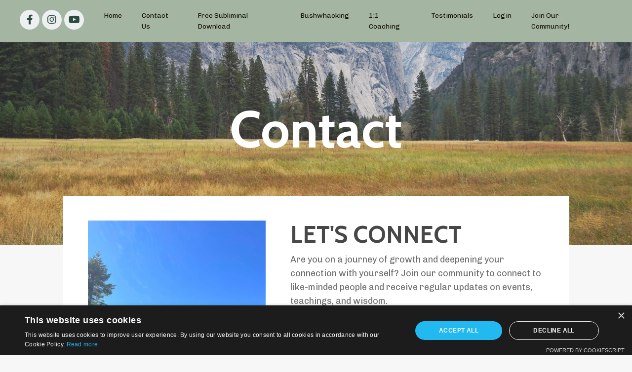

--- FILE ---
content_type: text/html; charset=utf-8
request_url: https://www.awakethetahealing.com/contact
body_size: 9145
content:
<!doctype html>
<html lang="en">
  <head>
    
              <meta name="csrf-param" content="authenticity_token">
              <meta name="csrf-token" content="B7JBNwUS1sqFaXYAfAJzncWCsSNHi7HQsE/g+utDfvhdMCMU7wC+AECM+vpdOpu1Jlh81wBFGtH5m7o43XXXOA==">
            
    <title>
      
        Contact
      
    </title>
    <meta charset="utf-8" />
    <meta http-equiv="x-ua-compatible" content="ie=edge, chrome=1">
    <meta name="viewport" content="width=device-width, initial-scale=1, shrink-to-fit=no">
    
      <meta name="description" content="Energy healing for the mind, body, and soul" />
    
    <meta property="og:type" content="website">
<meta property="og:url" content="https://www.awakethetahealing.com/contact">
<meta name="twitter:card" content="summary_large_image">

<meta property="og:title" content="Contact">
<meta name="twitter:title" content="Contact">


<meta property="og:description" content="Energy healing for the mind, body, and soul">
<meta name="twitter:description" content="Energy healing for the mind, body, and soul">


<meta property="og:image" content="https://kajabi-storefronts-production.kajabi-cdn.com/kajabi-storefronts-production/file-uploads/sites/2147634959/images/4ca3838-35-78c3-d442-c667018cf63_cba391b1-5c2e-4ab1-8d78-85ef5b9e3d7a.png">
<meta name="twitter:image" content="https://kajabi-storefronts-production.kajabi-cdn.com/kajabi-storefronts-production/file-uploads/sites/2147634959/images/4ca3838-35-78c3-d442-c667018cf63_cba391b1-5c2e-4ab1-8d78-85ef5b9e3d7a.png">


    
      <link href="https://kajabi-storefronts-production.kajabi-cdn.com/kajabi-storefronts-production/file-uploads/themes/2153356405/settings_images/e3a8ff-c72a-d2bf-d7cc-0f2afcb8135_Untitled_design_18_.png?v=2" rel="shortcut icon" />
    
    <link rel="canonical" href="https://www.awakethetahealing.com/contact" />

    <!-- Google Fonts ====================================================== -->
    
      <link href="//fonts.googleapis.com/css?family=Chivo:400,700,400italic,700italic|Cabin:400,700,400italic,700italic" rel="stylesheet" type="text/css">
    

    <!-- Kajabi CSS ======================================================== -->
    <link rel="stylesheet" media="screen" href="https://kajabi-app-assets.kajabi-cdn.com/assets/core-0d125629e028a5a14579c81397830a1acd5cf5a9f3ec2d0de19efb9b0795fb03.css" />

    

    <link rel="stylesheet" href="https://use.fontawesome.com/releases/v5.15.2/css/all.css" crossorigin="anonymous">

    <link rel="stylesheet" media="screen" href="https://kajabi-storefronts-production.kajabi-cdn.com/kajabi-storefronts-production/themes/2153356405/assets/styles.css?1755734978104519" />

    <!-- Customer CSS ====================================================== -->
    <link rel="stylesheet" media="screen" href="https://kajabi-storefronts-production.kajabi-cdn.com/kajabi-storefronts-production/themes/2153356405/assets/overrides.css?1755734978104519" />
    <style>
  /* Custom CSS Added Via Theme Settings */
  /* This creates bigger spacing between the main navigation menu items */

.header__content--desktop .link-list__link {
margin-left: 20px !important;
margin-right: 20px !important;
}


/* This underlines the main navigation menu items when hovering over them */

.header a.link-list__link:hover {
text-decoration: underline !important;
}


/* This modifies the form fields to have squared edges and only show the bottom border */

.form-control {
border-radius: 0px !important;
border-left-width: 0px !important;
border-top-width: 0px !important;
border-right-width: 0px !important;
background-color: #ffffff00 !important;
border-color: #ACACAC !important;
}


/* This removes the shadow from the form button */

.form-btn {
-webkit-box-shadow: 0 0px 0px rgb(0 0 0 / 10%) !important;
box-shadow: 0 0px 0px rgb(0 0 0 / 10%) !important;
}


/* This removes the rounded corners of the filter field as seen on the Announcements and Blog Search Pages  */

.filter__field {
border-radius: 0px !important;
}


/* This removes the shadow from buttons throughout the site */

.btn {
-webkit-box-shadow: 0 0px 0px rgb(0 0 0 / 10%) !important;
box-shadow: 0 0px 0px rgb(0 0 0 / 10%) !important;
}


/* This modifies the accordions to only show the bottom border */

.block-type--accordion .block {
border-top: 0px !important;
border-left: 0px !important;
border-right: 0px !important;
}


/* This adds more spacing between the login page title and login form fields */

h1.auth__title { 
margin-bottom: 40px; !important;
}


/* This reduces the h1 font size of the blog post title on the blog feed page on desktop  */

@media (min-width: 768px) {
h1.blog-post-body__title {
font-size: 58px !important;
}
}

/* This moves the podcast intro section up higher so that it is behind the transparent header. Delete this code if not using a transparent header for the website theme */

.podcast-intro { 
margin-top: -80px !important;
padding-top: 80px !important;
}


/* This moves the coaching product hero section up higher so that it is behind the transparent header. Delete this code if not using a transparent header for the website theme */

.coaching-programs__container { 
margin-top: -94px !important;
}

.coaching-programs__header  {
padding-top: 94px !important;
}


/* This removes the rounded corners on the error prompt */

.parsley-errors-list {
border-radius: 0px !important;
}


/* This removes the rounded corners on alert messages */

.alert {
border-radius: 0px !important;
}


/* This modifies the colors on the red alert message */

.alert--danger {
border-color: #7D251C !important;
color: #7D251C !important;
background-color: RGBA(125, 37, 28, 0.15) !important;
}


</style>


    <!-- Kajabi Editor Only CSS ============================================ -->
    

    <!-- Header hook ======================================================= -->
    <script type="text/javascript">
  var Kajabi = Kajabi || {};
</script>
<script type="text/javascript">
  Kajabi.currentSiteUser = {
    "id" : "-1",
    "type" : "Guest",
    "contactId" : "",
  };
</script>
<script type="text/javascript">
  Kajabi.theme = {
    activeThemeName: "Taylor",
    previewThemeId: null,
    editor: false
  };
</script>
<meta name="turbo-prefetch" content="false">
<script type="text/javascript" charset="UTF-8" src="//cdn.cookie-script.com/s/84785ebb8ca6d676446a69503dc2aa77.js"></script><style type="text/css">
  #editor-overlay {
    display: none;
    border-color: #2E91FC;
    position: absolute;
    background-color: rgba(46,145,252,0.05);
    border-style: dashed;
    border-width: 3px;
    border-radius: 3px;
    pointer-events: none;
    cursor: pointer;
    z-index: 10000000000;
  }
  .editor-overlay-button {
    color: white;
    background: #2E91FC;
    border-radius: 2px;
    font-size: 13px;
    margin-inline-start: -24px;
    margin-block-start: -12px;
    padding-block: 3px;
    padding-inline: 10px;
    text-transform:uppercase;
    font-weight:bold;
    letter-spacing:1.5px;

    left: 50%;
    top: 50%;
    position: absolute;
  }
</style>
<script src="https://kajabi-app-assets.kajabi-cdn.com/vite/assets/track_analytics-999259ad.js" crossorigin="anonymous" type="module"></script><link rel="modulepreload" href="https://kajabi-app-assets.kajabi-cdn.com/vite/assets/stimulus-576c66eb.js" as="script" crossorigin="anonymous">
<link rel="modulepreload" href="https://kajabi-app-assets.kajabi-cdn.com/vite/assets/track_product_analytics-9c66ca0a.js" as="script" crossorigin="anonymous">
<link rel="modulepreload" href="https://kajabi-app-assets.kajabi-cdn.com/vite/assets/stimulus-e54d982b.js" as="script" crossorigin="anonymous">
<link rel="modulepreload" href="https://kajabi-app-assets.kajabi-cdn.com/vite/assets/trackProductAnalytics-3d5f89d8.js" as="script" crossorigin="anonymous">      <script type="text/javascript">
        if (typeof (window.rudderanalytics) === "undefined") {
          !function(){"use strict";window.RudderSnippetVersion="3.0.3";var sdkBaseUrl="https://cdn.rudderlabs.com/v3"
          ;var sdkName="rsa.min.js";var asyncScript=true;window.rudderAnalyticsBuildType="legacy",window.rudderanalytics=[]
          ;var e=["setDefaultInstanceKey","load","ready","page","track","identify","alias","group","reset","setAnonymousId","startSession","endSession","consent"]
          ;for(var n=0;n<e.length;n++){var t=e[n];window.rudderanalytics[t]=function(e){return function(){
          window.rudderanalytics.push([e].concat(Array.prototype.slice.call(arguments)))}}(t)}try{
          new Function('return import("")'),window.rudderAnalyticsBuildType="modern"}catch(a){}
          if(window.rudderAnalyticsMount=function(){
          "undefined"==typeof globalThis&&(Object.defineProperty(Object.prototype,"__globalThis_magic__",{get:function get(){
          return this},configurable:true}),__globalThis_magic__.globalThis=__globalThis_magic__,
          delete Object.prototype.__globalThis_magic__);var e=document.createElement("script")
          ;e.src="".concat(sdkBaseUrl,"/").concat(window.rudderAnalyticsBuildType,"/").concat(sdkName),e.async=asyncScript,
          document.head?document.head.appendChild(e):document.body.appendChild(e)
          },"undefined"==typeof Promise||"undefined"==typeof globalThis){var d=document.createElement("script")
          ;d.src="https://polyfill-fastly.io/v3/polyfill.min.js?version=3.111.0&features=Symbol%2CPromise&callback=rudderAnalyticsMount",
          d.async=asyncScript,document.head?document.head.appendChild(d):document.body.appendChild(d)}else{
          window.rudderAnalyticsMount()}window.rudderanalytics.load("2apYBMHHHWpiGqicceKmzPebApa","https://kajabiaarnyhwq.dataplane.rudderstack.com",{})}();
        }
      </script>
      <script type="text/javascript">
        if (typeof (window.rudderanalytics) !== "undefined") {
          rudderanalytics.page({"account_id":"2147616599","site_id":"2147634959"});
        }
      </script>
      <script type="text/javascript">
        if (typeof (window.rudderanalytics) !== "undefined") {
          (function () {
            function AnalyticsClickHandler (event) {
              const targetEl = event.target.closest('a') || event.target.closest('button');
              if (targetEl) {
                rudderanalytics.track('Site Link Clicked', Object.assign(
                  {"account_id":"2147616599","site_id":"2147634959"},
                  {
                    link_text: targetEl.textContent.trim(),
                    link_href: targetEl.href,
                    tag_name: targetEl.tagName,
                  }
                ));
              }
            };
            document.addEventListener('click', AnalyticsClickHandler);
          })();
        }
      </script>
<meta name='site_locale' content='en'><style type="text/css">
  /* Font Awesome 4 */
  .fa.fa-twitter{
    font-family:sans-serif;
  }
  .fa.fa-twitter::before{
    content:"𝕏";
    font-size:1.2em;
  }

  /* Font Awesome 5 */
  .fab.fa-twitter{
    font-family:sans-serif;
  }
  .fab.fa-twitter::before{
    content:"𝕏";
    font-size:1.2em;
  }
</style>
<link rel="stylesheet" href="https://cdn.jsdelivr.net/npm/@kajabi-ui/styles@1.0.4/dist/kajabi_products/kajabi_products.css" />
<script type="module" src="https://cdn.jsdelivr.net/npm/@pine-ds/core@3.14.0/dist/pine-core/pine-core.esm.js"></script>
<script nomodule src="https://cdn.jsdelivr.net/npm/@pine-ds/core@3.14.0/dist/pine-core/index.esm.js"></script>


  </head>

  <style>
  body {
    
      
        background-color: #f7f7f8;
      
    
  }
</style>

  <body id="encore-theme" class="background-light">
    


    <div id="section-header" data-section-id="header">

<style>
  /* Default Header Styles */
  .header {
    
      background-color: #a4b6a1;
    
    font-size: 14px;
  }
  .header a,
  .header a.link-list__link,
  .header a.link-list__link:hover,
  .header a.social-icons__icon,
  .header .user__login a,
  .header .dropdown__item a,
  .header .dropdown__trigger:hover {
    color: #151301;
  }
  .header .dropdown__trigger {
    color: #151301 !important;
  }
  /* Mobile Header Styles */
  @media (max-width: 767px) {
    .header {
      
        background-color: #ffffff;
      
      font-size: 16px;
    }
    
      .header a,
      .header a.link-list__link,
      .header a.social-icons__icon,
      .header .dropdown__item a,
      .header .user__login a,
      .header a.link-list__link:hover,
      .header .dropdown__trigger:hover {
        color: #000000;
      }
      .header .dropdown__trigger {
        color: #000000 !important;
      }
    
    .header .hamburger__slices .hamburger__slice {
      
        background-color: #95a5a6;
      
    }
    
      .header a.link-list__link, .dropdown__item a, .header__content--mobile {
        text-align: left;
      }
    
    .header--overlay .header__content--mobile  {
      padding-bottom: 20px;
    }
  }
  /* Sticky Styles */
  
    .header.header--fixed {
      background-color: #a4b6a1;
      
        background-color: #ffffff;
      
      
        background-color: #bcccb8;
      
    }
    
      .header.header--fixed a,
      .header.header--fixed a.link-list__link,
      .header.header--fixed a.link-list__link:hover,
      .header.header--fixed a.social-icons__icon,
      .header.header--fixed .dropdown__trigger:hover,
      .header.header--fixed .dropdown__item a,
      .header.header--fixed .user__login a {
        color: #000000;
      }
    
    
      .header.header--fixed .dropdown__trigger {
        color: #000000 !important;
      }
    
    .header.header--fixed .hamburger__slice {
      
        background-color: #000000;
      
    }
  
</style>

<div class="hidden">
  
    
  
    
  
  
  
  
</div>

<header class="header header--overlay stickyhidden--desktop   background-light header--close-on-scroll" kjb-settings-id="sections_header_settings_background_color">
  <div class="hello-bars">
    
      
    
      
    
  </div>
  
    <div class="header__wrap">
      <div class="header__content header__content--desktop background-light">
        <div class="container header__container media justify-content-left">
          
            
                <style>
@media (min-width: 768px) {
  #block-header_0 {
    text-align: ;
  }
} 
</style>

<div id="block-header_0" class="header__block header__switch-content header__block--social-icons " kjb-settings-id="sections_header_blocks_header_0_settings_stretch">
  <style>
  .social-icons--header_0 .social-icons__icons {
    justify-content: left
  }
  .social-icons--header_0 .social-icons__icon {
    color: #2a4b3d !important;
  }
  .social-icons--header_0.social-icons--round .social-icons__icon {
    background-color: #ecf0f1;
  }
  .social-icons--header_0.social-icons--square .social-icons__icon {
    background-color: #ecf0f1;
  }
  
  @media (min-width: 768px) {
    .social-icons--header_0 .social-icons__icons {
      justify-content: space-around
    }
  }
</style>


<div class="social-icons social-icons--round social-icons-- social-icons--header_0 " kjb-settings-id="sections_header_blocks_header_0_settings_social_icons_text_color">
  <div class="social-icons__icons">
    
  <a class="social-icons__icon social-icons__icon--" href="https://www.facebook.com/groups/awakenwithrickisilber"  target="_blank" rel="noopener"  kjb-settings-id="sections_header_blocks_header_0_settings_social_icon_link_facebook">
    <i class="fab fa-facebook-f"></i>
  </a>



  <a class="social-icons__icon social-icons__icon--" href="https://www.instagram.com/awake.theta.healing/?hl=en"  target="_blank" rel="noopener"  kjb-settings-id="sections_header_blocks_header_0_settings_social_icon_link_instagram">
    <i class="fab fa-instagram"></i>
  </a>


  <a class="social-icons__icon social-icons__icon--" href="https://www.youtube.com/@rickisilber1"  target="_blank" rel="noopener"  kjb-settings-id="sections_header_blocks_header_0_settings_social_icon_link_youtube">
    <i class="fab fa-youtube"></i>
  </a>

















  </div>
</div>

</div>

            
          
            
                <style>
@media (min-width: 768px) {
  #block-1755463266451 {
    text-align: left;
  }
} 
</style>

<div id="block-1755463266451" class="header__block header__switch-content header__block--menu stretch" kjb-settings-id="sections_header_blocks_1755463266451_settings_stretch">
  <div class="link-list justify-content-left" kjb-settings-id="sections_header_blocks_1755463266451_settings_menu">
  
    <a class="link-list__link" href="https://www.awakethetahealing.com/" >Home</a>
  
    <a class="link-list__link" href="https://www.awakethetahealing.com/contact" >Contact Us</a>
  
    <a class="link-list__link" href="https://www.awakethetahealing.com/free-subliminal" >Free Subliminal Download</a>
  
    <a class="link-list__link" href="https://www.awakethetahealing.com/bushwacking-copy-1" >Bushwhacking</a>
  
    <a class="link-list__link" href="https://www.awakethetahealing.com/private-coaching" >1:1 Coaching</a>
  
    <a class="link-list__link" href="https://www.awakethetahealing.com/testimonials" >Testimonials</a>
  
    <a class="link-list__link" href="https://www.awakethetahealing.com/login" >Login</a>
  
    <a class="link-list__link" href="https://www.awakethetahealing.com/form-to-weekly-wisdom" >Join Our Community!</a>
  
</div>

</div>

              
          
          
            <div class="hamburger hidden--desktop" kjb-settings-id="sections_header_settings_hamburger_color">
              <div class="hamburger__slices">
                <div class="hamburger__slice hamburger--slice-1"></div>
                <div class="hamburger__slice hamburger--slice-2"></div>
                <div class="hamburger__slice hamburger--slice-3"></div>
                <div class="hamburger__slice hamburger--slice-4"></div>
              </div>
            </div>
          
        </div>
      </div>
      <div class="header__content header__content--mobile">
        <div class="header__switch-content header__spacer"></div>
      </div>
    </div>
  
</header>

</div>
    <main>
      <div data-dynamic-sections=contact><div id="section-1642562869475" data-section-id="1642562869475"><style>
  
    #section-1642562869475 {
      background-image: url(https://kajabi-storefronts-production.kajabi-cdn.com/kajabi-storefronts-production/file-uploads/themes/2153356405/settings_images/ba524f-bca2-5112-38ce-087cbe70e6a2_345672301_929455988381800_1403607924645901731_n.jpg);
      background-position: center;
    }
  
  #section-1642562869475 .section__overlay {
    position: absolute;
    width: 100%;
    height: 100%;
    left: 0;
    top: 0;
    background-color: ;
  }
  #section-1642562869475 .sizer {
    padding-top: 40px;
    padding-bottom: 200px;
  }
  #section-1642562869475 .container {
    max-width: calc(1260px + 10px + 10px);
    padding-right: 10px;
    padding-left: 10px;
    
  }
  #section-1642562869475 .row {
    
  }
  #section-1642562869475 .container--full {
    width: 100%;
    max-width: calc(100% + 10px + 10px);
  }
  @media (min-width: 768px) {
    
      #section-1642562869475 {
        
      }
    
    #section-1642562869475 .sizer {
      padding-top: 100px;
      padding-bottom: 150px;
    }
    #section-1642562869475 .container {
      max-width: calc(1260px + 40px + 40px);
      padding-right: 40px;
      padding-left: 40px;
    }
    #section-1642562869475 .container--full {
      max-width: calc(100% + 40px + 40px);
    }
  }
  
  
</style>


<section kjb-settings-id="sections_1642562869475_settings_background_color"
  class="section
  
  
   "
  data-reveal-event=""
  data-reveal-offset=""
  data-reveal-units="seconds">
  <div class="sizer ">
    
    <div class="section__overlay"></div>
    <div class="container ">
      <div class="row align-items-center justify-content-center">
        
          




<style>
  /* flush setting */
  
  
  /* margin settings */
  #block-1642562869475_0, [data-slick-id="1642562869475_0"] {
    margin-top: 0px;
    margin-right: 0px;
    margin-bottom: 0px;
    margin-left: 0px;
  }
  #block-1642562869475_0 .block, [data-slick-id="1642562869475_0"] .block {
    /* border settings */
    border: 0px none black;
    border-radius: 0px;
    

    /* background color */
    
    /* default padding for mobile */
    
    
    
    /* mobile padding overrides */
    
    
    
    
    
  }

  @media (min-width: 768px) {
    /* desktop margin settings */
    #block-1642562869475_0, [data-slick-id="1642562869475_0"] {
      margin-top: 0px;
      margin-right: 0px;
      margin-bottom: 0px;
      margin-left: 0px;
    }
    #block-1642562869475_0 .block, [data-slick-id="1642562869475_0"] .block {
      /* default padding for desktop  */
      
      
      /* desktop padding overrides */
      
      
      
      
      
    }
  }
  /* mobile text align */
  @media (max-width: 767px) {
    #block-1642562869475_0, [data-slick-id="1642562869475_0"] {
      text-align: center;
    }
  }
</style>



<div
  id="block-1642562869475_0"
  class="
  block-type--text
  text-center
  col-8
  
  
  
    
  
  
  "
  
  data-reveal-event=""
  data-reveal-offset=""
  data-reveal-units="seconds"
  
    kjb-settings-id="sections_1642562869475_blocks_1642562869475_0_settings_width"
    >
  <div class="block
    box-shadow-none
    "
    
      data-aos="none"
      data-aos-delay="0"
      data-aos-duration="0"
    
    >
    
    <style>
  
  #block-1577982541036_0 .btn {
    margin-top: 1rem;
  }
</style>

<h1><span style="color: #ffffff;">Contact</span></h1>

  </div>
</div>


        
      </div>
    </div>
  </div>
</section>
</div><div id="section-1642562956417" data-section-id="1642562956417"><style>
  
  #section-1642562956417 .section__overlay {
    position: absolute;
    width: 100%;
    height: 100%;
    left: 0;
    top: 0;
    background-color: #f7f7f8;
  }
  #section-1642562956417 .sizer {
    padding-top: 0px;
    padding-bottom: 40px;
  }
  #section-1642562956417 .container {
    max-width: calc(1260px + 10px + 10px);
    padding-right: 10px;
    padding-left: 10px;
    
  }
  #section-1642562956417 .row {
    
  }
  #section-1642562956417 .container--full {
    width: 100%;
    max-width: calc(100% + 10px + 10px);
  }
  @media (min-width: 768px) {
    
    #section-1642562956417 .sizer {
      padding-top: 0px;
      padding-bottom: 100px;
    }
    #section-1642562956417 .container {
      max-width: calc(1260px + 40px + 40px);
      padding-right: 40px;
      padding-left: 40px;
    }
    #section-1642562956417 .container--full {
      max-width: calc(100% + 40px + 40px);
    }
  }
  
    #section-1642562956417 .row {
      -webkit-box-align: stretch !important;
      -ms-flex-align: stretch !important;
      align-items: stretch !important;
    }
  
  
</style>


<section kjb-settings-id="sections_1642562956417_settings_background_color"
  class="section
  
  
   background-light "
  data-reveal-event=""
  data-reveal-offset=""
  data-reveal-units="seconds">
  <div class="sizer ">
    
    <div class="section__overlay"></div>
    <div class="container ">
      <div class="row align-items-start justify-content-center">
        
          




<style>
  /* flush setting */
  
    #block-1642563366747, [data-slick-id="1642563366747"] { padding: 0; }
  
  
  /* margin settings */
  #block-1642563366747, [data-slick-id="1642563366747"] {
    margin-top: 0px;
    margin-right: 0px;
    margin-bottom: 0px;
    margin-left: 0px;
  }
  #block-1642563366747 .block, [data-slick-id="1642563366747"] .block {
    /* border settings */
    border: 0px none black;
    border-radius: 0px;
    

    /* background color */
    
      background-color: #ffffff;
    
    /* default padding for mobile */
    
      padding: 20px;
    
    
    
    /* mobile padding overrides */
    
      padding: 0;
    
    
    
    
    
  }

  @media (min-width: 768px) {
    /* desktop margin settings */
    #block-1642563366747, [data-slick-id="1642563366747"] {
      margin-top: -100px;
      margin-right: 0px;
      margin-bottom: 0px;
      margin-left: 0px;
    }
    #block-1642563366747 .block, [data-slick-id="1642563366747"] .block {
      /* default padding for desktop  */
      
        padding: 30px;
      
      
      /* desktop padding overrides */
      
        padding: 0;
      
      
        padding-top: 50px;
      
      
      
        padding-bottom: 50px;
      
      
        padding-left: 50px;
      
    }
  }
  /* mobile text align */
  @media (max-width: 767px) {
    #block-1642563366747, [data-slick-id="1642563366747"] {
      text-align: ;
    }
  }
</style>



<div
  id="block-1642563366747"
  class="
  block-type--image
  text-
  col-4
  
  hidden--mobile
  
    
  
  
  "
  
  data-reveal-event=""
  data-reveal-offset=""
  data-reveal-units="seconds"
  
    kjb-settings-id="sections_1642562956417_blocks_1642563366747_settings_width"
    >
  <div class="block
    box-shadow-none
     background-light"
    
      data-aos="none"
      data-aos-delay="0"
      data-aos-duration="0"
    
    >
    
    <style>
  #block-1642563366747 .block,
  [data-slick-id="1642563366747"] .block {
    display: flex;
    justify-content: center;
  }
  #block-1642563366747 .image,
  [data-slick-id="1642563366747"] .image {
    width: 100%;
    overflow: hidden;
    
    border-radius: 0px;
    
  }
  #block-1642563366747 .image__image,
  [data-slick-id="1642563366747"] .image__image {
    width: 100%;
    
  }
  #block-1642563366747 .image__overlay,
  [data-slick-id="1642563366747"] .image__overlay {
    
      opacity: 0;
    
    background-color: #fff;
    border-radius: 0px;
    
  }
  
  #block-1642563366747 .image__overlay-text,
  [data-slick-id="1642563366747"] .image__overlay-text {
    color:  !important;
  }
  @media (min-width: 768px) {
    #block-1642563366747 .block,
    [data-slick-id="1642563366747"] .block {
        display: flex;
        justify-content: center;
    }
    #block-1642563366747 .image__overlay,
    [data-slick-id="1642563366747"] .image__overlay {
      
        opacity: 0;
      
    }
    #block-1642563366747 .image__overlay:hover {
      opacity: 1;
    }
  }
  
</style>

<div class="image">
  
    
    
  



  
    
        <img class="image__image" src="https://kajabi-storefronts-production.kajabi-cdn.com/kajabi-storefronts-production/file-uploads/themes/2153356405/settings_images/8ffa61d-3065-0888-e345-2667db41e_223892340_3358070647752685_7697588722221975478_n.jpg" kjb-settings-id="sections_1642562956417_blocks_1642563366747_settings_image" alt="" />
    
    


    
  
</div>

  </div>
</div>


        
          




<style>
  /* flush setting */
  
    #block-1642562956417_0, [data-slick-id="1642562956417_0"] { padding: 0; }
  
  
  /* margin settings */
  #block-1642562956417_0, [data-slick-id="1642562956417_0"] {
    margin-top: -160px;
    margin-right: 0px;
    margin-bottom: 0px;
    margin-left: 0px;
  }
  #block-1642562956417_0 .block, [data-slick-id="1642562956417_0"] .block {
    /* border settings */
    border: 0px none black;
    border-radius: 0px;
    

    /* background color */
    
      background-color: #fff;
    
    /* default padding for mobile */
    
      padding: 20px;
    
    
    
    /* mobile padding overrides */
    
    
      padding-top: 40px;
    
    
      padding-right: 40px;
    
    
      padding-bottom: 40px;
    
    
      padding-left: 40px;
    
  }

  @media (min-width: 768px) {
    /* desktop margin settings */
    #block-1642562956417_0, [data-slick-id="1642562956417_0"] {
      margin-top: -100px;
      margin-right: 0px;
      margin-bottom: 0px;
      margin-left: 0px;
    }
    #block-1642562956417_0 .block, [data-slick-id="1642562956417_0"] .block {
      /* default padding for desktop  */
      
        padding: 30px;
      
      
      /* desktop padding overrides */
      
      
        padding-top: 50px;
      
      
        padding-right: 50px;
      
      
        padding-bottom: 50px;
      
      
        padding-left: 50px;
      
    }
  }
  /* mobile text align */
  @media (max-width: 767px) {
    #block-1642562956417_0, [data-slick-id="1642562956417_0"] {
      text-align: center;
    }
  }
</style>



<div
  id="block-1642562956417_0"
  class="
  block-type--form
  text-left
  col-6
  
  
  
    
  
  
  "
  
  data-reveal-event=""
  data-reveal-offset=""
  data-reveal-units="seconds"
  
    kjb-settings-id="sections_1642562956417_blocks_1642562956417_0_settings_width"
    >
  <div class="block
    box-shadow-none
     background-light"
    
      data-aos="none"
      data-aos-delay="0"
      data-aos-duration="0"
    
    >
    
    








<style>
  #block-1642562956417_0 .form-btn {
    border-color: #5c5e51;
    border-radius: 0px;
    background: #5c5e51;
    color: #ffffff;
  }
  #block-1642562956417_0 .btn--outline {
    color: #5c5e51;
    background: transparent;
  }
  #block-1642562956417_0 .disclaimer-text {
    font-size: 16px;
    margin-top: 1.25rem;
    margin-bottom: 0;
    color: #888;
  }
</style>



<div class="form">
  <div kjb-settings-id="sections_1642562956417_blocks_1642562956417_0_settings_text"><h3>LET'S CONNECT</h3>
<p>Are you on a journey of growth and deepening your connection with yourself? Join our community to connect to like-minded people and receive regular updates on events, teachings, and wisdom.</p>
<p>By subscribing to the email newsletters, you'll also be the first to know about transformative experiences and opportunities. </p></div>
  
    <form data-parsley-validate="true" data-kjb-disable-on-submit="true" action="https://www.awakethetahealing.com/forms/2148190639/form_submissions" accept-charset="UTF-8" method="post"><input name="utf8" type="hidden" value="&#x2713;" autocomplete="off" /><input type="hidden" name="authenticity_token" value="B7JBNwUS1sqFaXYAfAJzncWCsSNHi7HQsE/g+utDfvhdMCMU7wC+AECM+vpdOpu1Jlh81wBFGtH5m7o43XXXOA==" autocomplete="off" /><input type="text" name="website_url" autofill="off" placeholder="Skip this field" style="display: none;" /><input type="hidden" name="kjb_fk_checksum" autofill="off" value="92333d5a0c8e839813d75d8c4ca66ed2" /><input type="hidden" name="form_submission[template_metadata_id]" value="2153387230" autofill="off" />
      <div class="">
        <input type="hidden" name="thank_you_url" value="">
        
          <div class="text-field form-group"><input type="text" name="form_submission[name]" id="form_submission_name" value="" required="required" class="form-control" placeholder="First name" /></div>
        
          <div class="email-field form-group"><input required="required" class="form-control" placeholder="Email" type="email" name="form_submission[email]" id="form_submission_email" /></div>
        
          <div class="text-area-field form-group"><textarea name="form_submission[custom_8]" id="form_submission_custom_8" class="form-control" placeholder="Message">
</textarea></div>
        
          <div class="checkbox-field form-group"><input type="hidden" name="form_submission[custom_9]" id="form_submission_custom_9" value="0" autocomplete="off" /><label><input type="checkbox" name="form_submission[custom_9]" id="form_submission_custom_9" value="1" class="form-control" placeholder="Subscribe to our newsletter" data-parsley-multiple="htp7ns9v" /><span class="overlay"></span><span class="text">Subscribe to our newsletter</span></label></div>
        
        <div>
          
          <button id="form-button" class="form-btn btn--outline btn--full btn--small" type="submit" kjb-settings-id="sections_1642562956417_blocks_1642562956417_0_settings_btn_text" role="button">
            Submit
          </button>
        </div>
      </div>
    </form>
    
      <p class="disclaimer-text" kjb-settings-id="sections_1642562956417_blocks_1642562956417_0_settings_disclaimer_text">By subscribing, you will be added to our email list and are agreeing to marketing communications. You can unsubscribe at any time by clicking the link in the footer of our emails.</p>
    
  
</div>

  </div>
</div>


        
          




<style>
  /* flush setting */
  
  
  /* margin settings */
  #block-1688086277424, [data-slick-id="1688086277424"] {
    margin-top: 50px;
    margin-right: 0px;
    margin-bottom: 0px;
    margin-left: 0px;
  }
  #block-1688086277424 .block, [data-slick-id="1688086277424"] .block {
    /* border settings */
    border: 6px  #ffffff;
    border-radius: 4px;
    

    /* background color */
    
      background-color: ;
    
    /* default padding for mobile */
    
      padding: 20px;
    
    
      padding: 20px;
    
    
      
        padding: 20px;
      
    
    /* mobile padding overrides */
    
    
      padding-top: 0px;
    
    
      padding-right: 0px;
    
    
      padding-bottom: 0px;
    
    
      padding-left: 0px;
    
  }

  @media (min-width: 768px) {
    /* desktop margin settings */
    #block-1688086277424, [data-slick-id="1688086277424"] {
      margin-top: 50px;
      margin-right: 0px;
      margin-bottom: 0px;
      margin-left: 0px;
    }
    #block-1688086277424 .block, [data-slick-id="1688086277424"] .block {
      /* default padding for desktop  */
      
        padding: 30px;
      
      
        
          padding: 30px;
        
      
      /* desktop padding overrides */
      
      
        padding-top: 50px;
      
      
        padding-right: 50px;
      
      
        padding-bottom: 50px;
      
      
        padding-left: 50px;
      
    }
  }
  /* mobile text align */
  @media (max-width: 767px) {
    #block-1688086277424, [data-slick-id="1688086277424"] {
      text-align: center;
    }
  }
</style>



<div
  id="block-1688086277424"
  class="
  block-type--text
  text-center
  col-8
  
  
  
    
  
  
  "
  
  data-reveal-event=""
  data-reveal-offset=""
  data-reveal-units="seconds"
  
    kjb-settings-id="sections_1642562956417_blocks_1688086277424_settings_width"
    >
  <div class="block
    box-shadow-
    "
    
      data-aos="none"
      data-aos-delay="0"
      data-aos-duration="0"
    
    >
    
    <style>
  
  #block-1577982541036_0 .btn {
    margin-top: 1rem;
  }
</style>

<h4 style="text-align: center;">You've got questions, I've got answers.</h4>
<h4 style="text-align: center;">Schedule a 30-minute free discovery call with me!</h4>
<p> </p>

    






<style>
  #block-1688086277424 .btn,
  [data-slick-id="1688086277424"] .block .btn {
    color: #ffffff;
    border-color: #5c5e51;
    border-radius: 0px;
    background-color: #5c5e51;
  }
  #block-1688086277424 .btn--outline,
  [data-slick-id="1688086277424"] .block .btn--outline {
    background: transparent;
    color: #5c5e51;
  }
</style>



  



  
<a class="btn btn--solid btn--medium btn--auto" href="https://go.oncehub.com/awake"   target="_blank" rel="noopener"  kjb-settings-id="sections_1642562956417_blocks_1688086277424_settings_btn_background_color" role="button">
  
    Book Now
  
</a>




  
  </div>
</div>


        
      </div>
    </div>
  </div>
</section>
</div></div>
    </main>
    <div id="section-footer" data-section-id="footer">
  <style>
    #section-footer {
      -webkit-box-flex: 1;
      -ms-flex-positive: 1;
      flex-grow: 1;
      display: -webkit-box;
      display: -ms-flexbox;
      display: flex;
    }
    .footer {
      -webkit-box-flex: 1;
      -ms-flex-positive: 1;
      flex-grow: 1;
    }
  </style>

<style>
  .footer {
    background-color: #ecf0f1;
  }
  .footer, .footer__block {
    font-size: 14px;
    color: ;
  }
  .footer .logo__text {
    color: ;
  }
  .footer .link-list__links {
    width: 100%;
  }
  .footer a.link-list__link {
    color: ;
  }
  .footer .link-list__link:hover {
    color: ;
  }
  .copyright {
    color: ;
  }
  @media (min-width: 768px) {
    .footer, .footer__block {
      font-size: 14px;
    }
  }
  .powered-by a {
    color: #898989 !important;
  }
  
    .powered-by {
      text-align: center;
      padding-top: 0;
    }
  
</style>

<footer class="footer footer--stacked  background-light  " kjb-settings-id="sections_footer_settings_background_color">
  <div class="footer__content">
    <div class="container footer__container media">
      
        
            <div id="block-1607561009889" class="footer__block ">
  <style>
  .social-icons--1607561009889 .social-icons__icons {
    justify-content: 
  }
  .social-icons--1607561009889 .social-icons__icon {
    color:  !important;
  }
  .social-icons--1607561009889.social-icons--round .social-icons__icon {
    background-color: #ecf0f1;
  }
  .social-icons--1607561009889.social-icons--square .social-icons__icon {
    background-color: #ecf0f1;
  }
  
    
  
  @media (min-width: 768px) {
    .social-icons--1607561009889 .social-icons__icons {
      justify-content: 
    }
  }
</style>

<div class="social-icons social-icons-- social-icons--1607561009889" kjb-settings-id="sections_footer_blocks_1607561009889_settings_social_icons_text_color">
  <div class="social-icons__icons">
    
  <a class="social-icons__icon social-icons__icon--" href="https://www.facebook.com/israelenergyhealing"  kjb-settings-id="sections_footer_blocks_1607561009889_settings_social_icon_link_facebook">
    <i class="fab fa-facebook-f"></i>
  </a>



  <a class="social-icons__icon social-icons__icon--" href="https://www.instagram.com/awake.theta.healing/"  kjb-settings-id="sections_footer_blocks_1607561009889_settings_social_icon_link_instagram">
    <i class="fab fa-instagram"></i>
  </a>


  <a class="social-icons__icon social-icons__icon--" href="https://www.youtube.com/channel/UC3zwyERRLOXE73hp6D3COCA"  kjb-settings-id="sections_footer_blocks_1607561009889_settings_social_icon_link_youtube">
    <i class="fab fa-youtube"></i>
  </a>

















  </div>
</div>

</div>

        
      
        
            <div id="block-1555988525205" class="footer__block ">
  <span class="copyright" kjb-settings-id="sections_footer_blocks_1555988525205_settings_copyright" role="presentation">
  &copy; 2026 Awake Theta Healing. All Rights Reserved. <a href="/cdn-cgi/l/email-protection" class="__cf_email__" data-cfemail="c382b4a2a8a6b7aba6b7a2aba6a2afaaada483a4aea2aaafeda0acae">[email&#160;protected]</a>
</span>

</div>

          
      
    </div>
    

  </div>

</footer>

</div>
    <div id="section-exit_pop" data-section-id="exit_pop"><style>
  #exit-pop .modal__content {
    background: ;
  }
  
</style>



  <div class="modal exit-pop" id="exit-pop" kjb-settings-id="sections_exit_pop_settings_modal_edit" data-timed-reveal="0" data-cookie-expire="0">
    <div class="modal__content background-unrecognized">
      <div class="close-x">
        <div class="close-x__part"></div>
        <div class="close-x__part"></div>
      </div>
      <div class="modal__body row text- align-items-start justify-content-left">
        
          
                




<style>
  /* flush setting */
  
  
  /* margin settings */
  #block-exit_pop_0, [data-slick-id="exit_pop_0"] {
    margin-top: 0px;
    margin-right: 0px;
    margin-bottom: 0px;
    margin-left: 0px;
  }
  #block-exit_pop_0 .block, [data-slick-id="exit_pop_0"] .block {
    /* border settings */
    border: 4px  black;
    border-radius: 4px;
    

    /* background color */
    
    /* default padding for mobile */
    
    
      padding: 20px;
    
    
      
        padding: 20px;
      
    
    /* mobile padding overrides */
    
    
      padding-top: 20px;
    
    
      padding-right: 20px;
    
    
      padding-bottom: 20px;
    
    
      padding-left: 20px;
    
  }

  @media (min-width: 768px) {
    /* desktop margin settings */
    #block-exit_pop_0, [data-slick-id="exit_pop_0"] {
      margin-top: 0px;
      margin-right: 0px;
      margin-bottom: 0px;
      margin-left: 0px;
    }
    #block-exit_pop_0 .block, [data-slick-id="exit_pop_0"] .block {
      /* default padding for desktop  */
      
      
        
          padding: 30px;
        
      
      /* desktop padding overrides */
      
      
        padding-top: 30px;
      
      
        padding-right: 30px;
      
      
        padding-bottom: 30px;
      
      
        padding-left: 30px;
      
    }
  }
  /* mobile text align */
  @media (max-width: 767px) {
    #block-exit_pop_0, [data-slick-id="exit_pop_0"] {
      text-align: center;
    }
  }
</style>



<div
  id="block-exit_pop_0"
  class="
  block-type--form
  text-center
  col-12
  
  
  
  
  "
  
  data-reveal-event=""
  data-reveal-offset=""
  data-reveal-units=""
  
    kjb-settings-id="sections_exit_pop_blocks_exit_pop_0_settings_width"
    >
  <div class="block
    box-shadow-
    "
    
      data-aos="-"
      data-aos-delay=""
      data-aos-duration=""
    
    >
    
    








<style>
  #block-exit_pop_0 .form-btn {
    border-color: #6d806a;
    border-radius: 0px;
    background: #6d806a;
    color: #ffffff;
  }
  #block-exit_pop_0 .btn--outline {
    color: #6d806a;
    background: transparent;
  }
  #block-exit_pop_0 .disclaimer-text {
    font-size: 16px;
    margin-top: 1.25rem;
    margin-bottom: 0;
    color: #888;
  }
</style>



<div class="form">
  <div kjb-settings-id="sections_exit_pop_blocks_exit_pop_0_settings_text"><h4>Want to be kept in the loop?</h4>
<p>I use my email list to notify you about <strong>special discounts</strong> and new constellation sessions I'm offering. And best of all, I promise not to spam your inbox!</p></div>
  
    <form data-parsley-validate="true" data-kjb-disable-on-submit="true" action="https://www.awakethetahealing.com/forms/2149230551/form_submissions" accept-charset="UTF-8" method="post"><input name="utf8" type="hidden" value="&#x2713;" autocomplete="off" /><input type="hidden" name="authenticity_token" value="B7JBNwUS1sqFaXYAfAJzncWCsSNHi7HQsE/g+utDfvhdMCMU7wC+AECM+vpdOpu1Jlh81wBFGtH5m7o43XXXOA==" autocomplete="off" /><input type="text" name="website_url" autofill="off" placeholder="Skip this field" style="display: none;" /><input type="hidden" name="kjb_fk_checksum" autofill="off" value="a64635d893099940ef853a82cf38783e" /><input type="hidden" name="form_submission[template_metadata_id]" value="2153387230" autofill="off" />
      <div class="">
        <input type="hidden" name="thank_you_url" value="/resource_redirect/landing_pages/2151465990">
        
          <div class="text-field form-group"><input type="text" name="form_submission[name]" id="form_submission_name" value="" required="required" class="form-control" placeholder="First name" /></div>
        
          <div class="email-field form-group"><input required="required" class="form-control" placeholder="Email" type="email" name="form_submission[email]" id="form_submission_email" /></div>
        
        <div>
          
          <button id="form-button" class="form-btn btn--solid btn--auto btn--medium" type="submit" kjb-settings-id="sections_exit_pop_blocks_exit_pop_0_settings_btn_text" role="button">
            Email me!
          </button>
        </div>
      </div>
    </form>
    
  
</div>

  </div>
</div>


            
        
      </div>
    </div>
  </div>




</div>
    <div id="section-two_step" data-section-id="two_step"><style>
  #two-step .modal__content {
    background: ;
  }
  
</style>

<div class="modal two-step" id="two-step" kjb-settings-id="sections_two_step_settings_two_step_edit">
  <div class="modal__content background-unrecognized">
    <div class="close-x">
      <div class="close-x__part"></div>
      <div class="close-x__part"></div>
    </div>
    <div class="modal__body row text- align-items-start justify-content-left">
      
         
              




<style>
  /* flush setting */
  
  
  /* margin settings */
  #block-1729270366288, [data-slick-id="1729270366288"] {
    margin-top: 0px;
    margin-right: 0px;
    margin-bottom: 0px;
    margin-left: 0px;
  }
  #block-1729270366288 .block, [data-slick-id="1729270366288"] .block {
    /* border settings */
    border: 4px  black;
    border-radius: 4px;
    

    /* background color */
    
    /* default padding for mobile */
    
    
      padding: 20px;
    
    
      
        padding: 20px;
      
    
    /* mobile padding overrides */
    
    
      padding-top: 0px;
    
    
      padding-right: 0px;
    
    
      padding-bottom: 0px;
    
    
      padding-left: 0px;
    
  }

  @media (min-width: 768px) {
    /* desktop margin settings */
    #block-1729270366288, [data-slick-id="1729270366288"] {
      margin-top: 0px;
      margin-right: 0px;
      margin-bottom: 0px;
      margin-left: 0px;
    }
    #block-1729270366288 .block, [data-slick-id="1729270366288"] .block {
      /* default padding for desktop  */
      
      
        
          padding: 30px;
        
      
      /* desktop padding overrides */
      
      
        padding-top: 0px;
      
      
        padding-right: 0px;
      
      
        padding-bottom: 0px;
      
      
        padding-left: 0px;
      
    }
  }
  /* mobile text align */
  @media (max-width: 767px) {
    #block-1729270366288, [data-slick-id="1729270366288"] {
      text-align: center;
    }
  }
</style>



<div
  id="block-1729270366288"
  class="
  block-type--text
  text-center
  col-12
  
  
  
  
  "
  
  data-reveal-event=""
  data-reveal-offset=""
  data-reveal-units=""
  
    kjb-settings-id="sections_two_step_blocks_1729270366288_settings_width"
    >
  <div class="block
    box-shadow-
    "
    
      data-aos="-"
      data-aos-delay=""
      data-aos-duration=""
    
    >
    
    <style>
  
  #block-1577982541036_0 .btn {
    margin-top: 1rem;
  }
</style>

<h2>Join the Awaken Facebook Group! </h2>
<p>Stay up to date with special offers, exclusive content and more.</p>

    






<style>
  #block-1729270366288 .btn,
  [data-slick-id="1729270366288"] .block .btn {
    color: #ecf0f1;
    border-color: #57645d;
    border-radius: 0px;
    background-color: #57645d;
  }
  #block-1729270366288 .btn--outline,
  [data-slick-id="1729270366288"] .block .btn--outline {
    background: transparent;
    color: #57645d;
  }
</style>



  



  
<a class="btn btn--solid btn--medium btn--auto" href="https://www.facebook.com/share/g/h7o68Bp5MVp5pjjN/"   target="_blank" rel="noopener"  kjb-settings-id="sections_two_step_blocks_1729270366288_settings_btn_background_color" role="button">
  
    Join the Facebook group
  
</a>




  
  </div>
</div>


            
      
    </div>
  </div>
</div>



</div>
    <!-- Javascripts ======================================================= -->
<script data-cfasync="false" src="/cdn-cgi/scripts/5c5dd728/cloudflare-static/email-decode.min.js"></script><script charset='ISO-8859-1' src='https://fast.wistia.com/assets/external/E-v1.js'></script>
<script charset='ISO-8859-1' src='https://fast.wistia.com/labs/crop-fill/plugin.js'></script>
<script src="https://kajabi-app-assets.kajabi-cdn.com/assets/encore_core-9ce78559ea26ee857d48a83ffa8868fa1d6e0743c6da46efe11250e7119cfb8d.js"></script>
<script src="https://kajabi-storefronts-production.kajabi-cdn.com/kajabi-storefronts-production/themes/2153356405/assets/scripts.js?1755734978104519"></script>



<!-- Customer JS ======================================================= -->
<script>
  /* Custom JS Added Via Theme Settings */
  /* Javascript code goes here */
</script>


  </body>
</html>